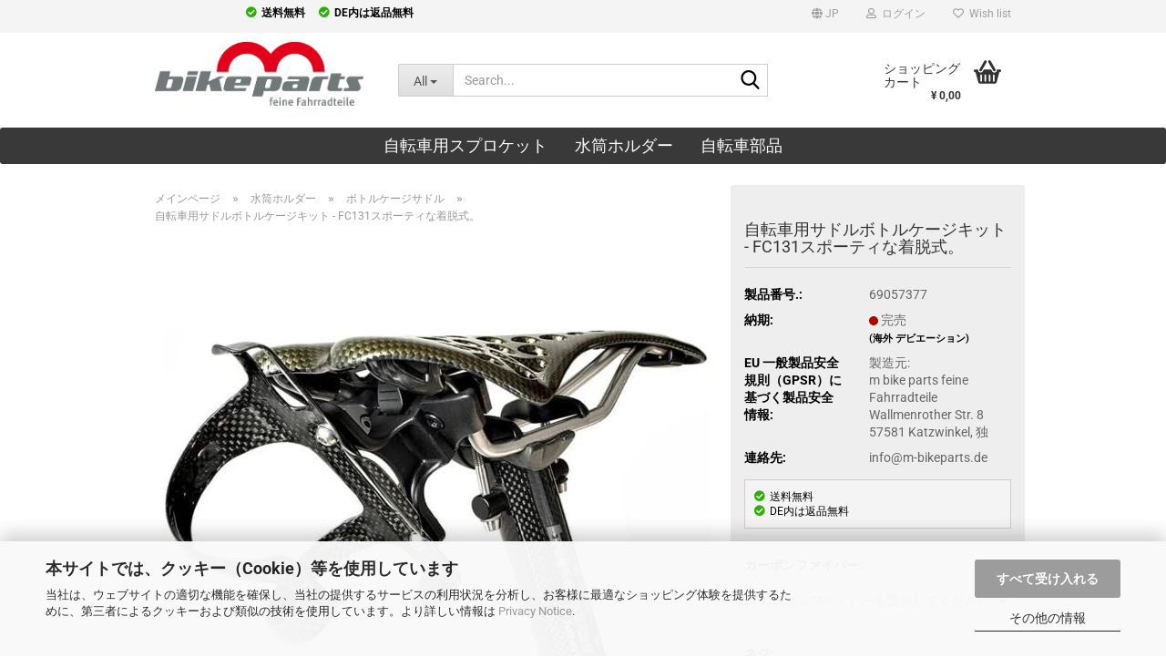

--- FILE ---
content_type: text/html; charset=utf-8
request_url: https://www.feine-fahrradteile.de/jp/fc131.html
body_size: 22050
content:
<!DOCTYPE html> <html xmlns="http://www.w3.org/1999/xhtml" dir="ltr" lang="en"> <head> <script async
                        data-type="text/javascript"
                        data-src="https://www.googletagmanager.com/gtag/js?id=G-DGZLW2FN0D"
                        type="as-oil"
                        data-purposes="4"
                        data-managed="as-oil"></script> <script async
                data-type="text/javascript"
                type="as-oil"
                data-purposes="4"
                data-managed="as-oil">
            window.dataLayer = window.dataLayer || [];

            
            function gtag() {
                dataLayer.push(arguments);
            }
            
            gtag('js', new Date());

                                    gtag('config', 'AW-997218948');
            
                                                
            gtag('config', 'G-DGZLW2FN0D');
                        
                                    var gaDisableGDGZLW2FN0D = 'ga-disable-G-DGZLW2FN0D';
            
            			if (document.cookie.indexOf(gaDisableGDGZLW2FN0D + '=true') > -1) {
				window[gaDisableGDGZLW2FN0D] = true;
			}
			
			function gaOptOut() {
			    				document.cookie = gaDisableGDGZLW2FN0D + '=true; expires=Thu, 31 Dec 2099 23:59:59 UTC; path=/';
				window[gaDisableGDGZLW2FN0D] = true;
								console.log('Disabled Google-Analytics Tracking');
			}

			function gaOptout() {
				gaOptOut();
			}

			function checkGaOptOutAnchor() {
				if (location.hash.substr(1) === 'gaOptOut') {
					gaOptOut();
				}
			}

			checkGaOptOutAnchor();
			window.addEventListener('hashchange', checkGaOptOutAnchor);
            
        </script> <meta name="viewport" content="width=device-width, initial-scale=1, minimum-scale=1.0" /> <meta http-equiv="Content-Type" content="text/html; charset=utf-8" /> <meta name="language" content="jp" /> <meta name='author' content='Matthias Müller' /> <meta name='date' content='01.09.2017' /> <meta name='page-type' content='Online Store' /> <meta name="keywords" content="自転車、水筒ケージサドル、取り外し可能" /> <meta name="description" content="FC131Sportly、カーボン製サドルドリンクボトルホルダー、ドリンクボトル1本用、取り外し可能。" /> <title>FC131スポーティ、サドル水筒ケージ、取り外し可能 | カセットアクセサリー</title> <meta property="og:title" content="自転車用サドルボトルケージキット - FC131スポーティな着脱式。" /> <meta property="og:site_name" content="m-bikeparts Kassetten Onlineshop" /> <meta property="og:locale" content="jp_JP" /> <meta property="og:type" content="product" /> <meta property="og:description" content="FC131Sportly、カーボン製サドルドリンクボトルホルダー、ドリンクボトル1本用、取り外し可能。" /> <meta property="og:image" content="https://www.feine-fahrradteile.de/images/product_images/info_images/flaschenhalter-sattel-carbonfiber-fc131sportly_01.jpg" /> <base href="https://www.feine-fahrradteile.de/" /> <link rel="shortcut icon" href="https://www.feine-fahrradteile.de/images/logos/favicon.ico" type="image/x-icon" /> <link id="main-css" type="text/css" rel="stylesheet" href="public/theme/styles/system/main.min.css?bust=1769788909" /> <meta name="robots" content="index,follow" /> <link rel="canonical" href="https://www.feine-fahrradteile.de/jp/fc131.html" /> <meta property="og:url" content="https://www.feine-fahrradteile.de/jp/fc131.html"> <link rel="alternate" hreflang="x-default" href="https://www.feine-fahrradteile.de/de/fahrradsattel-flaschenhalter-kit-fc131sportly-abnehmbar.html" /> <link rel="alternate" hreflang="en" href="https://www.feine-fahrradteile.de/en/seat-bottle-cage-holder-saddle-adaptor-fc131sportly.html" /> <link rel="alternate" hreflang="de" href="https://www.feine-fahrradteile.de/de/fahrradsattel-flaschenhalter-kit-fc131sportly-abnehmbar.html" /> <link rel="alternate" hreflang="es" href="https://www.feine-fahrradteile.de/es/kit-portabidon-para-sillin-de-bicicleta-fc131sportly-desmontable.html" /> <link rel="alternate" hreflang="it" href="https://www.feine-fahrradteile.de/it/kit-portaborraccia-da-sella-per-bicicletta-fc131sportly-staccabile.html" /> <link rel="alternate" hreflang="fr" href="https://www.feine-fahrradteile.de/fr/kit-porte-bidon-pour-selle-de-velo-fc131sportly-amovible.html" /> <link rel="alternate" hreflang="jp" href="https://www.feine-fahrradteile.de/jp/fc131.html" /> <script async
data-type="text/javascript"
type="as-oil"
data-purposes="4"
data-managed="as-oil">

function allConsentGranted() {
gtag('consent', 'update', {
'ad_user_data': 'granted',
'ad_personalization': 'granted',
'ad_storage': 'granted',
'analytics_storage': 'granted'
});
}

allConsentGranted();
</script> <script src="https://apis.google.com/js/platform.js?onload=renderBadge" async defer></script> <script>
		  window.renderBadge = function() {
		    var ratingBadgeContainer = document.createElement("div");
		    document.body.appendChild(ratingBadgeContainer);
		    window.gapi.load(\'ratingbadge\', function() {
		      window.gapi.ratingbadge.render(ratingBadgeContainer, {"merchant_id": 102398418});
		    });
		  }

		</script> <script src="https://widget.shopauskunft.de/assets/widget.js" type="text/javascript"></script><script src="https://cdn.gambiohub.com/sdk/1.2.0/dist/bundle.js"></script><script>var payPalText = {"ecsNote":"Bitte w\u00e4hlen Sie ihre gew\u00fcnschte PayPal-Zahlungsweise.","paypalUnavailable":"PayPal steht f\u00fcr diese Transaktion im Moment nicht zur Verf\u00fcgung.","errorContinue":"weiter","continueToPayPal":"Weiter mit","errorCheckData":"Es ist ein Fehler aufgetreten. Bitte \u00fcberpr\u00fcfen Sie Ihre Eingaben."};var payPalButtonSettings = {"env":"live","commit":false,"style":{"label":"checkout","shape":"rect","color":"silver","layout":"vertical","tagline":false},"locale":"","fundingCardAllowed":true,"fundingELVAllowed":true,"fundingCreditAllowed":false,"createPaymentUrl":"https:\/\/www.feine-fahrradteile.de\/shop.php?do=PayPalHub\/CreatePayment&initiator=ecs","authorizedPaymentUrl":"https:\/\/www.feine-fahrradteile.de\/shop.php?do=PayPalHub\/AuthorizedPayment&initiator=ecs","checkoutUrl":"https:\/\/www.feine-fahrradteile.de\/shop.php?do=PayPalHub\/RedirectGuest","useVault":false,"usePayNow":false,"jssrc":"https:\/\/www.paypal.com\/sdk\/js?client-id=AVEjCpwSc-e9jOY8dHKoTUckaKtPo0shiwe_T2rKtxp30K4TYGRopYjsUS6Qmkj6bILd7Nt72pbMWCXe&commit=false&intent=capture&components=buttons%2Cmarks%2Cmessages%2Cfunding-eligibility%2Cgooglepay%2Capplepay%2Ccard-fields&integration-date=2021-11-25&enable-funding=paylater&merchant-id=K2S4YWQULRMYS&currency=JPY","partnerAttributionId":"GambioGmbH_Cart_Hub_PPXO","createOrderUrl":"https:\/\/www.feine-fahrradteile.de\/shop.php?do=PayPalHub\/CreateOrder&initiator=ecs","getOrderUrl":"https:\/\/www.feine-fahrradteile.de\/shop.php?do=PayPalHub\/GetOrder","approvedOrderUrl":"https:\/\/www.feine-fahrradteile.de\/shop.php?do=PayPalHub\/ApprovedOrder&initiator=ecs","paymentApproved":false,"developmentMode":false,"cartAmount":0};var jsShoppingCart = {"languageCode":"jp","verifySca":"https:\/\/www.feine-fahrradteile.de\/shop.php?do=PayPalHub\/VerifySca","totalAmount":"0.00","currency":"EUR","env":"live","commit":false,"style":{"label":"checkout","shape":"rect","color":"silver","layout":"vertical","tagline":false},"locale":"","fundingCardAllowed":true,"fundingELVAllowed":true,"fundingCreditAllowed":false,"createPaymentUrl":"https:\/\/www.feine-fahrradteile.de\/shop.php?do=PayPalHub\/CreatePayment&initiator=ecs","authorizedPaymentUrl":"https:\/\/www.feine-fahrradteile.de\/shop.php?do=PayPalHub\/AuthorizedPayment&initiator=ecs","checkoutUrl":"https:\/\/www.feine-fahrradteile.de\/shop.php?do=PayPalHub\/RedirectGuest","useVault":false,"usePayNow":false,"jssrc":"https:\/\/www.paypal.com\/sdk\/js?client-id=AVEjCpwSc-e9jOY8dHKoTUckaKtPo0shiwe_T2rKtxp30K4TYGRopYjsUS6Qmkj6bILd7Nt72pbMWCXe&commit=false&intent=capture&components=buttons%2Cmarks%2Cmessages%2Cfunding-eligibility%2Cgooglepay%2Capplepay%2Ccard-fields&integration-date=2021-11-25&enable-funding=paylater&merchant-id=K2S4YWQULRMYS&currency=JPY","partnerAttributionId":"GambioGmbH_Cart_Hub_PPXO","createOrderUrl":"https:\/\/www.feine-fahrradteile.de\/shop.php?do=PayPalHub\/CreateOrder&initiator=ecs","getOrderUrl":"https:\/\/www.feine-fahrradteile.de\/shop.php?do=PayPalHub\/GetOrder","approvedOrderUrl":"https:\/\/www.feine-fahrradteile.de\/shop.php?do=PayPalHub\/ApprovedOrder&initiator=ecs","paymentApproved":false,"developmentMode":false,"cartAmount":0};var payPalBannerSettings = {"useVault":false,"usePayNow":false,"jssrc":"https:\/\/www.paypal.com\/sdk\/js?client-id=AVEjCpwSc-e9jOY8dHKoTUckaKtPo0shiwe_T2rKtxp30K4TYGRopYjsUS6Qmkj6bILd7Nt72pbMWCXe&commit=false&intent=capture&components=buttons%2Cmarks%2Cmessages%2Cfunding-eligibility%2Cgooglepay%2Capplepay%2Ccard-fields&integration-date=2021-11-25&enable-funding=paylater&merchant-id=K2S4YWQULRMYS&currency=JPY","partnerAttributionId":"GambioGmbH_Cart_Hub_PPXO","positions":{"cartBottom":{"placement":"cart","style":{"layout":"flex","logo":{"type":"primary"},"text":{"color":"black"},"color":"blue","ratio":"1x1"}},"product":{"placement":"product","style":{"layout":"flex","logo":{"type":"primary"},"text":{"color":"black"},"color":"blue","ratio":"1x1"}}},"currency":"JPY","cartAmount":0,"productsPrice":16547.85};</script><script id="paypalconsent" type="application/json">{"purpose_id":null}</script><script src="GXModules/Gambio/Hub/Shop/Javascript/PayPalLoader-bust_1769104190.js" async></script><link rel="stylesheet" href="https://cdn.gambiohub.com/sdk/1.2.0/dist/css/gambio_hub.css"> </head> <body class="page-product-info" data-gambio-namespace="https://www.feine-fahrradteile.de/public/theme/javascripts/system" data-jse-namespace="https://www.feine-fahrradteile.de/JSEngine/build" data-gambio-controller="initialize" data-gambio-widget="input_number responsive_image_loader transitions header image_maps modal history dropdown core_workarounds anchor" data-input_number-separator="," > <div id="outer-wrapper" > <header id="header" class="navbar"> <div id="topbar-container"> <div class="navbar-topbar"> <ul class="nav navbar-nav navbar-left db-usp"> <li>送料無料</li> <li><span>DE内は返品無料</span></li> </ul> <nav data-gambio-widget="menu link_crypter" data-menu-switch-element-position="false" data-menu-events='{"desktop": ["click"], "mobile": ["click"]}' data-menu-ignore-class="dropdown-menu"> <ul class="nav navbar-nav navbar-right" data-menu-replace="partial"> <li class="navbar-topbar-item"> <ul id="secondaryNavigation" class="nav navbar-nav ignore-menu"> </ul> <script id="secondaryNavigation-menu-template" type="text/mustache">
                                    
                                        <ul id="secondaryNavigation" class="nav navbar-nav">
                                            <li v-for="(item, index) in items" class="navbar-topbar-item hidden-xs content-manager-item">
                                                <a href="javascript:;" :title="item.title" @click="goTo(item.content)">
                                                    <span class="fa fa-arrow-circle-right visble-xs-block"></span>
                                                    {{item.title}}
                                                </a>
                                            </li>
                                        </ul>
                                    
                                </script> </li> <li class="dropdown navbar-topbar-item first"> <a href="#" aria-label="Change language" title="Change language" class="dropdown-toggle" data-toggle-hover="dropdown" role="button"> <span class="language-code hidden-xs"> <span class="fa fa-globe"></span>
																
																														jp
														</span> <span class="visible-xs-block"> <span class="fa fa-globe"></span>
																
																														&nbsp;Language
														</span> </a> <ul class="level_2 dropdown-menu ignore-menu arrow-top"> <li class="arrow"></li> <li> <form action="/jp/fc131.html" method="POST" class="form-horizontal"> <div class="form-group"> <label style="display: inline">Change language
																	    <select name="language" class="form-control"> <option value="de">Deutsch</option> <option value="en">English</option> <option value="fr">France</option> <option value="es">Spanish</option> <option value="it">Italy</option> <option value="jp" selected="selected">Japan</option> </select> </label> </div> <div class="form-group"> <label style="display: inline">Change currency
																	    <select name="currency" class="form-control"> <option value="EUR">EUR</option> <option value="USD">USD</option> <option value="GBP">GBP</option> <option value="CHF">CHF</option> <option value="JPY" selected="selected">JPY</option> </select> </label> </div> <div class="dropdown-footer row"> <input type="submit" class="btn btn-primary btn-block" value="Save" title="Save" /> </div> </form> </li> </ul> </li> <li class="dropdown navbar-topbar-item"> <a title="ログイン" href="/jp/fc131.html#" class="dropdown-toggle" data-toggle-hover="dropdown" role="button" aria-label="ログイン"> <span class="fa fa-user-o"></span>
														
																									

												&nbsp;ログイン
											</a> <ul class="dropdown-menu dropdown-menu-login arrow-top"> <li class="arrow"></li> <li class="dropdown-header hidden-xs">ログイン</li> <li> <form action="https://www.feine-fahrradteile.de/jp/login.php?action=process" method="post" class="form-horizontal"> <input type="hidden" name="return_url" value="https://www.feine-fahrradteile.de/jp/fc131.html"> <input type="hidden" name="return_url_hash" value="8757b4b93786e2ee31dee54d672cd860b07faba95229b713957303255d3528dd"> <div class="form-group"> <label for="box-login-dropdown-login-username" class="form-control sr-only">電子メール</label> <input autocomplete="username" type="email" id="box-login-dropdown-login-username" class="form-control" placeholder="電子メール" name="email_address" oninput="this.setCustomValidity('')" oninvalid="this.setCustomValidity('Bitte geben Sie eine korrekte Emailadresse ein')" /> </div> <div class="form-group password-form-field" data-gambio-widget="show_password"> <label for="box-login-dropdown-login-password" class="form-control sr-only">Password</label> <input autocomplete="current-password" type="password" id="box-login-dropdown-login-password" class="form-control" placeholder="Password" name="password" /> <button class="btn show-password hidden" type="button"> <i class="fa fa-eye" aria-hidden="true"></i> <span class="sr-only">Toggle Password View</span> </button> </div> <div class="dropdown-footer row"> <input type="submit" class="btn btn-primary btn-block" value="ログイン" /> <ul> <li> <a title="Create a new account" href="https://www.feine-fahrradteile.de/jp/shop.php?do=CreateRegistree">
												Create a new account
											</a> </li> <li> <a title="Forgot password?" href="https://www.feine-fahrradteile.de/jp/password_double_opt.php">
												Forgot password?
											</a> </li> </ul> </div> </form> </li> </ul> </li> <li class="navbar-topbar-item"> <a href="https://www.feine-fahrradteile.de/jp/wish_list.php" title="Show wish list" aria-label="Wish list"> <span class="fa fa-heart-o"></span>
														
																									

												&nbsp;Wish list
											</a> </li> </ul> </nav> </div> </div> <div class="inside"> <div class="row"> <div class="navbar-header" data-gambio-widget="mobile_menu"> <div id="navbar-brand" class="navbar-brand"> <a href="https://www.feine-fahrradteile.de/jp/" title="m-bikeparts Kassetten Onlineshop"> <img id="main-header-logo" class="img-responsive" src="https://www.feine-fahrradteile.de/images/logos/m-bikeparts-Logo_feineFahrradteile_RGB.png" alt="m-bikeparts Kassetten Onlineshop-Logo"> </a> </div> <button type="button" class="navbar-toggle" aria-label="navigationbar toggle button" data-mobile_menu-target="#categories .navbar-collapse" data-mobile_menu-body-class="categories-open" data-mobile_menu-toggle-content-visibility> <img src="public/theme/images/svgs/bars.svg" class="gx-menu svg--inject" alt="menu bars icon"> </button> <button type="button" class="navbar-toggle cart-icon" data-mobile_menu-location="shopping_cart.php"> <img src="public/theme/images/svgs/basket.svg" class="gx-cart-basket svg--inject" alt="shopping cart icon"> <span class="cart-products-count hidden">
				0
			</span> </button> <button type="button" class="navbar-toggle" aria-label="searchbar toggle button" data-mobile_menu-target=".navbar-search" data-mobile_menu-body-class="search-open" data-mobile_menu-toggle-content-visibility> <img src="public/theme/images/svgs/search.svg" class="gx-search svg--inject" alt="search icon"> </button> </div> <div class="navbar-search collapse"> <p class="navbar-search-header dropdown-header">Search</p> <form role="search" action="jp/advanced_search_result.php" method="get" data-gambio-widget="live_search"> <div class="navbar-search-input-group input-group"> <div class="navbar-search-input-group-btn input-group-btn custom-dropdown" data-dropdown-trigger-change="false" data-dropdown-trigger-no-change="false"> <button aria-label="Search..." type="button" class="btn btn-default dropdown-toggle" data-toggle="dropdown" aria-haspopup="true" aria-expanded="false"> <span class="dropdown-name">All</span> <span class="caret"></span> </button> <ul class="dropdown-menu"> <li><a href="#" data-rel="0">All</a></li> <li><a href="#" data-rel="6">自転車用スプロケット</a></li> <li><a href="#" data-rel="4">水筒ホルダー</a></li> <li><a href="#" data-rel="23">自転車部品</a></li> </ul> <label for="top-search-button-categories-id" class="sr-only">All</label> <select id="top-search-button-categories-id" name="categories_id"> <option value="0">All</option> <option value="6">自転車用スプロケット</option> <option value="4">水筒ホルダー</option> <option value="23">自転車部品</option> </select> </div> <input type="text" id="search-field-input" name="keywords" placeholder="Search..." class="form-control search-input" autocomplete="off" /> <button aria-label="Search..." type="submit" class="form-control-feedback"> <img src="public/theme/images/svgs/search.svg" class="gx-search-input svg--inject" alt="search icon"> </button> <label for="search-field-input" class="control-label sr-only">Search...</label> </div> <input type="hidden" value="1" name="inc_subcat" /> <div class="navbar-search-footer visible-xs-block"> <button class="btn btn-primary btn-block" type="submit">
								Search...
							</button> <a href="advanced_search.php" class="btn btn-default btn-block" title="Advanced Search">
								Advanced Search
							</a> </div> <div class="search-result-container"></div> </form> </div> <nav id="cart-container" class="navbar-cart" data-gambio-widget="menu cart_dropdown" data-menu-switch-element-position="false"> <ul class="cart-container-inner"> <li> <a href="https://www.feine-fahrradteile.de/jp/shopping_cart.php" class="dropdown-toggle"> <img src="public/theme/images/svgs/basket.svg" alt="shopping cart icon" class="gx-cart-basket svg--inject"> <span class="cart">
									ショッピングカート<br /> <span class="products">
										¥ 0,00
									</span> </span> <span class="cart-products-count hidden"> </span> </a> <ul class="dropdown-menu arrow-top cart-dropdown cart-empty"> <li class="arrow"></li> <input type="hidden" id="ga4-view-cart-json" value=""/> <script async
                data-type="text/javascript"
                type="as-oil"
                data-purposes="4"
                data-managed="as-oil">
            function ga4ViewCart() {
                const data = document.getElementById('ga4-view-cart-json');

                if (data && data.value.length) {
                    gtag('event', 'view_cart', JSON.parse(data.value));
                }
            }
        </script> <li class="cart-dropdown-inside"> <div class="cart-empty">
							You do not have any products in your shopping cart yet.
						</div> </li> </ul> </li> </ul> </nav> </div> </div> <noscript> <div class="alert alert-danger noscript-notice" role="alert">
			JavaScript is not activated in your browser. Please activate JavaScript to have access to all shop functions and all shop content.
		</div> </noscript> <div id="categories"> <div class="navbar-collapse collapse"> <nav class="navbar-default navbar-categories" data-gambio-widget="menu"> <ul class="level-1 nav navbar-nav"> <li class="dropdown level-1-child" data-id="6"> <a class="dropdown-toggle" href="https://www.feine-fahrradteile.de/jp/bicycle-cassettes/" title="自転車用スプロケット">
												
													自転車用スプロケット
												
																							</a> <ul data-level="2" class="level-2 dropdown-menu dropdown-menu-child"> <li class="enter-category hidden-sm hidden-md hidden-lg show-more"> <a class="dropdown-toggle" href="https://www.feine-fahrradteile.de/jp/bicycle-cassettes/" title="自転車用スプロケット">
																		
																			show 自転車用スプロケット
																		
																	</a> </li> <li class="dropdown level-2-child"> <a href="https://www.feine-fahrradteile.de/jp/bicycle-cassettes/road-cassettes/" title="ロードバイクスプロケット">
																			ロードバイクスプロケット
																		</a> <ul data-level="3" class="level-3 dropdown-menu dropdown-menu-child"> <li class="enter-category"> <a href="https://www.feine-fahrradteile.de/jp/bicycle-cassettes/road-cassettes/" title="ロードバイクスプロケット" class="dropdown-toggle">
																						show ロードバイクスプロケット
																					</a> </li> <li class="level-3-child"> <a href="https://www.feine-fahrradteile.de/jp/bicycle-cassettes/road-cassettes/9-speed/" title="9S">
																								9S
																							</a> </li> <li class="level-3-child"> <a href="https://www.feine-fahrradteile.de/jp/bicycle-cassettes/road-cassettes/10-speed/" title="10S">
																								10S
																							</a> </li> <li class="level-3-child"> <a href="https://www.feine-fahrradteile.de/jp/bicycle-cassettes/road-cassettes/11-speed/" title="11S">
																								11S
																							</a> </li> <li class="level-3-child"> <a href="https://www.feine-fahrradteile.de/jp/bicycle-cassettes/road-cassettes/12-speed/" title="12S">
																								12S
																							</a> </li> </ul> </li> <li class="dropdown level-2-child"> <a href="https://www.feine-fahrradteile.de/jp/bicycle-cassettes/gravel-cassettes/" title="グラベル・カセット・スプロケット">
																			グラベル・カセット・スプロケット
																		</a> <ul data-level="3" class="level-3 dropdown-menu dropdown-menu-child"> <li class="enter-category"> <a href="https://www.feine-fahrradteile.de/jp/bicycle-cassettes/gravel-cassettes/" title="グラベル・カセット・スプロケット" class="dropdown-toggle">
																						show グラベル・カセット・スプロケット
																					</a> </li> <li class="level-3-child"> <a href="https://www.feine-fahrradteile.de/jp/bicycle-cassettes/gravel-cassettes/10s-55/" title="10S">
																								10S
																							</a> </li> <li class="level-3-child"> <a href="https://www.feine-fahrradteile.de/jp/bicycle-cassettes/gravel-cassettes/11s-56/" title="11S">
																								11S
																							</a> </li> <li class="level-3-child"> <a href="https://www.feine-fahrradteile.de/jp/bicycle-cassettes/gravel-cassettes/12s-57/" title="12S">
																								12S
																							</a> </li> </ul> </li> <li class="dropdown level-2-child"> <a href="https://www.feine-fahrradteile.de/jp/bicycle-cassettes/cassette-lock-rings-spacer/" title="ピニオンアクセサリー">
																			ピニオンアクセサリー
																		</a> <ul data-level="3" class="level-3 dropdown-menu dropdown-menu-child"> <li class="enter-category"> <a href="https://www.feine-fahrradteile.de/jp/bicycle-cassettes/cassette-lock-rings-spacer/" title="ピニオンアクセサリー" class="dropdown-toggle">
																						show ピニオンアクセサリー
																					</a> </li> <li class="level-3-child"> <a href="https://www.feine-fahrradteile.de/jp/-/" title="スペアピニオン部品">
																								スペアピニオン部品
																							</a> </li> <li class="level-3-child"> <a href="https://www.feine-fahrradteile.de/jp/bicycle-cassettes/cassette-lock-rings-spacer/------------------------------------------------------------------------/" title="ロックリング">
																								ロックリング
																							</a> </li> <li class="level-3-child"> <a href="https://www.feine-fahrradteile.de/jp/bicycle-cassettes/cassette-lock-rings-spacer/----------------------------------------------------47/" title="カセットスペーサー">
																								カセットスペーサー
																							</a> </li> <li class="level-3-child"> <a href="https://www.feine-fahrradteile.de/jp/bicycle-cassettes/cassette-lock-rings-spacer/category-48/" title="コンバージョンキット">
																								コンバージョンキット
																							</a> </li> </ul> </li> <li class="dropdown level-2-child"> <a href="https://www.feine-fahrradteile.de/jp/bicycle-cassettes/mtb-cassettes/" title="マウンテンバイク リッツェル">
																			マウンテンバイク リッツェル
																		</a> <ul data-level="3" class="level-3 dropdown-menu dropdown-menu-child"> <li class="enter-category"> <a href="https://www.feine-fahrradteile.de/jp/bicycle-cassettes/mtb-cassettes/" title="マウンテンバイク リッツェル" class="dropdown-toggle">
																						show マウンテンバイク リッツェル
																					</a> </li> <li class="level-3-child"> <a href="https://www.feine-fahrradteile.de/jp/bicycle-cassettes/mtb-cassettes/9-speed-jp/" title="9スピー">
																								9スピー
																							</a> </li> <li class="level-3-child"> <a href="https://www.feine-fahrradteile.de/jp/bicycle-cassettes/mtb-cassettes/10-speed-jp/" title="10スピー">
																								10スピー
																							</a> </li> <li class="level-3-child"> <a href="https://www.feine-fahrradteile.de/jp/bicycle-cassettes/mtb-cassettes/11-speed-jp/" title="11スピー">
																								11スピー
																							</a> </li> <li class="level-3-child"> <a href="https://www.feine-fahrradteile.de/jp/bicycle-cassettes/mtb-cassettes/12-speed-36/" title="12スピー">
																								12スピー
																							</a> </li> </ul> </li> <li class="level-2-child"> <a href="https://www.feine-fahrradteile.de/jp/bicycle-cassettes/bicycle-chains/" title="自転車用チェーン">
																			自転車用チェーン
																		</a> </li> <li class="enter-category hidden-more hidden-xs"> <a class="dropdown-toggle col-xs-6" href="https://www.feine-fahrradteile.de/jp/bicycle-cassettes/" title="自転車用スプロケット">show 自転車用スプロケット</a> <span class="close-menu-container col-xs-6"> <span class="close-flyout"> <i class="fa fa-close"></i> </span> </span> </li> </ul> </li> <li class="dropdown level-1-child" data-id="4"> <a class="dropdown-toggle" href="https://www.feine-fahrradteile.de/jp/bicycle-drinking-bottle-cages/" title="水筒ホルダー">
												
													水筒ホルダー
												
																							</a> <ul data-level="2" class="level-2 dropdown-menu dropdown-menu-child"> <li class="enter-category hidden-sm hidden-md hidden-lg show-more"> <a class="dropdown-toggle" href="https://www.feine-fahrradteile.de/jp/bicycle-drinking-bottle-cages/" title="水筒ホルダー">
																		
																			show 水筒ホルダー
																		
																	</a> </li> <li class="level-2-child active"> <a href="https://www.feine-fahrradteile.de/jp/bicycle-drinking-bottle-cages/holder-for-a-saddle-seatpost/" title="ボトルケージサドル">
																			ボトルケージサドル
																		</a> </li> <li class="level-2-child"> <a href="https://www.feine-fahrradteile.de/jp/bicycle-drinking-bottle-cages/frame-bottle-cage/" title="フレームボトルケージ">
																			フレームボトルケージ
																		</a> </li> <li class="level-2-child"> <a href="https://www.feine-fahrradteile.de/jp/bicycle-drinking-bottle-cages/accessories-cup-holder/" title="ボトルケージ用アクセサリー">
																			ボトルケージ用アクセサリー
																		</a> </li> <li class="level-2-child"> <a href="https://www.feine-fahrradteile.de/jp/bicycle-drinking-bottle-cages/water-bottles/" title="飲料用ボトル">
																			飲料用ボトル
																		</a> </li> <li class="enter-category hidden-more hidden-xs"> <a class="dropdown-toggle col-xs-6" href="https://www.feine-fahrradteile.de/jp/bicycle-drinking-bottle-cages/" title="水筒ホルダー">show 水筒ホルダー</a> <span class="close-menu-container col-xs-6"> <span class="close-flyout"> <i class="fa fa-close"></i> </span> </span> </li> </ul> </li> <li class="dropdown level-1-child" data-id="23"> <a class="dropdown-toggle" href="https://www.feine-fahrradteile.de/jp/bicycle-parts/" title="自転車部品">
												
													自転車部品
												
																							</a> <ul data-level="2" class="level-2 dropdown-menu dropdown-menu-child"> <li class="enter-category hidden-sm hidden-md hidden-lg show-more"> <a class="dropdown-toggle" href="https://www.feine-fahrradteile.de/jp/bicycle-parts/" title="自転車部品">
																		
																			show 自転車部品
																		
																	</a> </li> <li class="level-2-child"> <a href="https://www.feine-fahrradteile.de/jp/bicycle-parts/bicycle-saddle-seatpost/" title="サドル/シートポスト">
																			サドル/シートポスト
																		</a> </li> <li class="level-2-child"> <a href="https://www.feine-fahrradteile.de/jp/bicycle-parts/bicycle-handlebar-stem/" title="ハンドルバー/ステム">
																			ハンドルバー/ステム
																		</a> </li> <li class="level-2-child"> <a href="https://www.feine-fahrradteile.de/jp/bicycle-parts/bicycle-pedals/" title="自転車用ペダル">
																			自転車用ペダル
																		</a> </li> <li class="level-2-child"> <a href="https://www.feine-fahrradteile.de/jp/bicycle-parts/other-bike-parts/" title="その他の自転車部品">
																			その他の自転車部品
																		</a> </li> <li class="enter-category hidden-more hidden-xs"> <a class="dropdown-toggle col-xs-6" href="https://www.feine-fahrradteile.de/jp/bicycle-parts/" title="自転車部品">show 自転車部品</a> <span class="close-menu-container col-xs-6"> <span class="close-flyout"> <i class="fa fa-close"></i> </span> </span> </li> </ul> </li> <li id="mainNavigation" class="custom custom-entries hidden-xs"> </li> <script id="mainNavigation-menu-template" type="text/mustache">
                
				    <li id="mainNavigation" class="custom custom-entries hidden-xs">
                        <a v-for="(item, index) in items" href="javascript:;" @click="goTo(item.content)">
                            {{item.title}}
                        </a>
                    </li>
                
            </script> <li class="dropdown dropdown-more" style="display: none"> <a class="dropdown-toggle" href="#" title="">
										More
									</a> <ul class="level-2 dropdown-menu ignore-menu"></ul> </li> </ul> </nav> </div> </div> </header> <div id="wrapper"> <div class="row"> <div id="main"> <div class="main-inside"> <script type="application/ld+json">{"@context":"https:\/\/schema.org","@type":"BreadcrumbList","itemListElement":[{"@type":"ListItem","position":1,"name":"\u30e1\u30a4\u30f3\u30da\u30fc\u30b8","item":"https:\/\/www.feine-fahrradteile.de\/"},{"@type":"ListItem","position":2,"name":"\u6c34\u7b52\u30db\u30eb\u30c0\u30fc","item":"https:\/\/www.feine-fahrradteile.de\/jp\/bicycle-drinking-bottle-cages\/"},{"@type":"ListItem","position":3,"name":"\u30dc\u30c8\u30eb\u30b1\u30fc\u30b8\u30b5\u30c9\u30eb","item":"https:\/\/www.feine-fahrradteile.de\/jp\/bicycle-drinking-bottle-cages\/holder-for-a-saddle-seatpost\/"},{"@type":"ListItem","position":4,"name":"\u81ea\u8ee2\u8eca\u7528\u30b5\u30c9\u30eb\u30dc\u30c8\u30eb\u30b1\u30fc\u30b8\u30ad\u30c3\u30c8 - FC131\u30b9\u30dd\u30fc\u30c6\u30a3\u306a\u7740\u8131\u5f0f\u3002","item":"https:\/\/www.feine-fahrradteile.de\/jp\/fc131.html"}]}</script> <div id="breadcrumb_navi"> <span class="breadcrumbEntry"> <a href="https://www.feine-fahrradteile.de/" class="headerNavigation" > <span aria-label="メインページ">メインページ</span> </a> </span> <span class="breadcrumbSeparator"> &raquo; </span> <span class="breadcrumbEntry"> <a href="https://www.feine-fahrradteile.de/jp/bicycle-drinking-bottle-cages/" class="headerNavigation" > <span aria-label="水筒ホルダー">水筒ホルダー</span> </a> </span> <span class="breadcrumbSeparator"> &raquo; </span> <span class="breadcrumbEntry"> <a href="https://www.feine-fahrradteile.de/jp/bicycle-drinking-bottle-cages/holder-for-a-saddle-seatpost/" class="headerNavigation" > <span aria-label="ボトルケージサドル">ボトルケージサドル</span> </a> </span> <span class="breadcrumbSeparator"> &raquo; </span> <span class="breadcrumbEntry"> <span aria-label="自転車用サドルボトルケージキット - FC131スポーティな着脱式。">自転車用サドルボトルケージキット - FC131スポーティな着脱式。</span> </span> </div> <div id="shop-top-banner"> </div> <script type="application/ld+json">
			{"@context":"http:\/\/schema.org","@type":"Product","name":"\u81ea\u8ee2\u8eca\u7528\u30b5\u30c9\u30eb\u30dc\u30c8\u30eb\u30b1\u30fc\u30b8\u30ad\u30c3\u30c8 - FC131\u30b9\u30dd\u30fc\u30c6\u30a3\u306a\u7740\u8131\u5f0f\u3002","description":"\u5546\u54c1\u8aac\u660e  \u30d5\u30a7\u30b6\u30ea\u30fc\u30fb\u30ab\u30fc\u30dc\u30f3\u30fb\u30b5\u30c9\u30eb\u30fb\u30dc\u30c8\u30eb\u30b1\u30fc\u30b8 FC-131\u30ab\u30fc\u30dc\u30f3\u30d5\u30a1\u30a4\u30d0\u30fc\u3067\u30cf\u30f3\u30c9\u30e1\u30a4\u30c9\u3055\u308c\u305f\u30a6\u30a9\u30fc\u30bf\u30fc\u30dc\u30c8\u30eb\u30b1\u30fc\u30b8\u3002  \u3053\u306e\u30b5\u30c9\u30eb\u30fb\u30dc\u30c8\u30eb\u30fb\u30b1\u30fc\u30b8\u304c\u3042\u308c\u3070\u3001\u77f3\u7573\u306e\u4e0a\u3067\u3082\u6c34\u7b52\u3092\u3088\u308a\u78ba\u5b9f\u306b\u56f2\u3044\u3001\u4fdd\u6301\u3059\u308b\u3053\u3068\u304c\u3067\u304d\u308b\uff01  \u53d6\u308a\u5916\u3057\u53ef\u80fd\u306a\u30dc\u30c8\u30eb\u30b1\u30fc\u30b8\u30a2\u30c0\u30d7\u30bf\u30fc\u306f\u3001\u30b5\u30c9\u30eb\u306e\u30e9\u30a4\u30c0\u30fc\u5f8c\u65b9\u306b\u7c21\u5358\u306b\u53d6\u308a\u4ed8\u3051\u308b\u3053\u3068\u304c\u3067\u304d\u308b\u3002    \u4ed8\u5c5e\u54c1  \u53d6\u308a\u5916\u3057\u53ef\u80fd\u306a\u6c34\u7b52\u30b7\u30b9\u30c6\u30e01\u500b\u3001\u30e1\u30f3\u30c6\u30ca\u30f3\u30b9\u30d5\u30ea\u30fc  FC131\u30ab\u30fc\u30dc\u30f3\u30dc\u30c8\u30eb\u30b1\u30fc\u30b81\u500b  \u30dc\u30c8\u30eb\u30b1\u30fc\u30b8\u7528\u30cd\u30b82\u500b\uff08\u30b9\u30c6\u30f3\u30ec\u30b9\u88fd  \u516d\u89d2\u30ec\u30f3\u30c11\u672c    \u91cd\u8981\u306a\u6ce8\u610f\u4e8b\u9805 \u30b7\u30fc\u30c8\u30dd\u30b9\u30c8\u3001\u30b5\u30c9\u30eb\u306f\u4ed8\u5c5e\u3057\u307e\u305b\u3093\uff01  \u30d5\u30ea\u30fc\u30c9\u30ea\u30f3\u30af\u30dc\u30c8\u30eb\u3001\u30c4\u30fc\u30eb\u30dc\u30c3\u30af\u30b9\u3001\u30df\u30cb\u30dd\u30f3\u30d7\u3001\u30b5\u30c9\u30eb\u30d0\u30c3\u30b0\u3001\u30dc\u30c8\u30eb\u30b1\u30fc\u30b8\uff083K\u30ab\u30fc\u30dc\u30f3\u30d5\u30a1\u30a4\u30d0\u30fc\u88fd\u307e\u305f\u306f\u30d6\u30e9\u30c3\u30af\u30de\u30c3\u30c8\u30e9\u30c3\u30ab\u30fc\u88fd\uff09\u306e\u6709\u7121\u3092\u53f3\u4e0a\u3067\u304a\u9078\u3073\u304f\u3060\u3055\u3044\u3002  \u6ce8\u610f\uff1a\u30b5\u30c9\u30eb\u30fb\u30dc\u30c8\u30eb\u30b1\u30fc\u30b8\u306f\u3001\u30ec\u30fc\u30eb\u306e\u5e45\u304c7.5mm\u4ee5\u4e0a\u306e\u30ab\u30fc\u30dc\u30f3\u30fb\u30b5\u30c9\u30eb\u306a\u3069\u306b\u306f\u9069\u3057\u307e\u305b\u3093\u3002\u30ec\u30fc\u30eb\u306e\u5e45\u306f\u3001\u30b5\u30c9\u30eb\u8868\u9762\u306e\u65b9\u5411\u306b\u7d046.0\uff5e6.5cm\u306e\u9593\u9694\u304c\u3042\u308a\u3001\u30c7\u30d0\u30a4\u30b9\u3092\u53d6\u308a\u4ed8\u3051\u308b\u3053\u3068\u304c\u3067\u304d\u307e\u3059\uff08\u3054\u8cfc\u5165\u524d\u306b\u30b5\u30c9\u30eb\u30ec\u30fc\u30eb\u306e\u76f4\u5f84\u3068\u9593\u9694\u3092\u6e2c\u5b9a\u3057\u3066\u304f\u3060\u3055\u3044\uff09\u3002","image":["https:\/\/www.feine-fahrradteile.de\/images\/product_images\/info_images\/flaschenhalter-sattel-carbonfiber-fc131sportly_01.jpg"],"url":"https:\/\/www.feine-fahrradteile.de\/jp\/fc131.html","itemCondition":"NewCondition","offers":{"@type":"AggregateOffer","lowPrice":16547.85,"highPrice":22595.22,"priceCurrency":"JPY","offerCount":1008},"model":"69057377","sku":"69057377","gtin13":"4872373107121","manufacturer":{"@type":"Organization","name":"m bike parts Feathery Carbon"},"brand":{"@type":"Brand","name":"m-bikeparts Feathery Carbon"},"mpn":"m-bp-fs_fc131sportly"}
		</script> <div class="product-info product-info-default row"> <div id="product_image_layer"> <div class="product-info-layer-image"> <div class="product-info-image-inside"> <script>
            
            window.addEventListener('DOMContentLoaded', function(){
				$.extend(true, $.magnificPopup.defaults, { 
					tClose: 'Close (Esc)', // Alt text on close button
					tLoading: 'Loading...', // Text that is displayed during loading. Can contain %curr% and %total% keys
					
					gallery: { 
						tPrev: 'Previous (Left arrow key)', // Alt text on left arrow
						tNext: 'Next (Right arrow key)', // Alt text on right arrow
						tCounter: '%curr% of %total%' // Markup for "1 of 7" counter
						
					}
				});
			});
            
		</script> <div> <div id="product-info-layer-image" class="swiper-container" data-gambio-_widget="swiper" data-swiper-target="" data-swiper-controls="#product-info-layer-thumbnails" data-swiper-slider-options='{"breakpoints": [], "initialSlide": 0, "pagination": ".js-product-info-layer-image-pagination", "nextButton": ".js-product-info-layer-image-button-next", "prevButton": ".js-product-info-layer-image-button-prev", "effect": "fade", "autoplay": null, "initialSlide": ""}' > <div class="swiper-wrapper" > <div class="swiper-slide" > <div class="swiper-slide-inside "> <img class="img-responsive" loading="lazy" src="images/product_images/popup_images/flaschenhalter-sattel-carbonfiber-fc131sportly_01.jpg" alt="自転車用サドルボトルケージキット - FC131スポーティな着脱式。" title="自転車用サドルボトルケージキット - FC131スポーティな着脱式。" data-magnifier-src="images/product_images/original_images/flaschenhalter-sattel-carbonfiber-fc131sportly_01.jpg" /> </div> </div> </div> <script type="text/mustache">
					<template>
						
							{{#.}}
								<div class="swiper-slide {{className}}">
									<div class="swiper-slide-inside">
										<img loading="lazy" {{{srcattr}}} alt="{{title}}" title="{{title}}" />
									</div>
								</div>
							{{/.}}
						
					</template>
				</script> </div> </div> </div> </div> </div> <div class="product-info-content col-xs-12" data-gambio-widget="cart_handler" data-cart_handler-page="product-info"> <div class="row"> <div class="product-info-title-mobile  col-xs-12 visible-xs-block visible-sm-block"> <span>自転車用サドルボトルケージキット - FC131スポーティな着脱式。</span> <div> </div> </div> <div class="product-info-stage col-xs-12 col-md-8 centered"> <div id="image-collection-container"> <div class="product-info-image has-zoom" data-gambio-widget="image_gallery magnifier" data-magnifier-target=".magnifier-target"> <div class="product-info-image-inside"> <script>
            
            window.addEventListener('DOMContentLoaded', function(){
				$.extend(true, $.magnificPopup.defaults, { 
					tClose: 'Close (Esc)', // Alt text on close button
					tLoading: 'Loading...', // Text that is displayed during loading. Can contain %curr% and %total% keys
					
					gallery: { 
						tPrev: 'Previous (Left arrow key)', // Alt text on left arrow
						tNext: 'Next (Right arrow key)', // Alt text on right arrow
						tCounter: '%curr% of %total%' // Markup for "1 of 7" counter
						
					}
				});
			});
            
		</script> <div> <div id="product_image_swiper" class="swiper-container" data-gambio-widget="swiper" data-swiper-target="" data-swiper-controls="#product_thumbnail_swiper, #product_thumbnail_swiper_mobile" data-swiper-slider-options='{"breakpoints": [], "initialSlide": 0, "pagination": ".js-product_image_swiper-pagination", "nextButton": ".js-product_image_swiper-button-next", "prevButton": ".js-product_image_swiper-button-prev", "effect": "fade", "autoplay": null}' > <div class="swiper-wrapper" > <div class="swiper-slide" > <div class="swiper-slide-inside "> <a onclick="return false" href="images/product_images/original_images/flaschenhalter-sattel-carbonfiber-fc131sportly_01.jpg" title="自転車用サドルボトルケージキット - FC131スポーティな着脱式。"> <img class="img-responsive" loading="lazy" src="images/product_images/info_images/flaschenhalter-sattel-carbonfiber-fc131sportly_01.jpg" alt="自転車用サドルボトルケージキット - FC131スポーティな着脱式。" title="自転車用サドルボトルケージキット - FC131スポーティな着脱式。" data-magnifier-src="images/product_images/original_images/flaschenhalter-sattel-carbonfiber-fc131sportly_01.jpg" /> </a> </div> </div> </div> <script type="text/mustache">
					<template>
						
							{{#.}}
								<div class="swiper-slide {{className}}">
									<div class="swiper-slide-inside">
										<img loading="lazy" {{{srcattr}}} alt="{{title}}" title="{{title}}" />
									</div>
								</div>
							{{/.}}
						
					</template>
				</script> </div> </div> </div> <input type="hidden" id="current-gallery-hash" value="7ca210e40a7c54d4e4ff91e3fea5ef92"> </div> </div> </div> <div class="product-info-details col-xs-12 col-md-4" data-gambio-widget="stickybox product_min_height_fix"> <div class="loading-overlay"></div> <div class="magnifier-overlay"></div> <div class="magnifier-target"> <div class="preloader"></div> </div> <form action="jp/product_info.php?gm_boosted_product=fc131&amp;language=jp&amp;products_id=399&amp;action=add_product" class="form-horizontal js-product-form product-info"> <input type="hidden" id="update-gallery-hash" name="galleryHash" value=""> <div class="hidden-xs hidden-sm ribbon-spacing"> </div> <h1 class="product-info-title-desktop  hidden-xs hidden-sm">自転車用サドルボトルケージキット - FC131スポーティな着脱式。</h1> <dl class="dl-horizontal"> <dt class="col-xs-4 text-left model-number" >
			製品番号.:
		</dt> <dd class="col-xs-8 model-number model-number-text" >
			69057377
		</dd> <dt class="col-xs-4 text-left"> <span>
					納期:
				</span> </dt> <dd class="col-xs-8"> <span class="img-shipping-time"> <img loading="lazy" src="images/icons/status/red.png" alt="完売" /> </span> <span class="products-shipping-time-value">
					完売 
				</span> <a class="js-open-modal text-small abroad-shipping-info" data-modal-type="iframe" data-modal-settings='{"title": "納期:"}' href="jp/popup/Shipping-and-payment-conditions-jp.html" rel="nofollow">
					(海外 デビエーション)
				</a> </dd> <dt class="col-xs-4 text-left products-quantity" style="display: none">
        Stock:
    </dt> <dd class="col-xs-8 products-quantity" style="display: none"> <span class="products-quantity-value"> </span>
        
                    
                pieces
            
            </dd> <dt class="col-xs-4 text-left">EU 一般製品安全規則（GPSR）に基づく製品安全情報:</dt> <dd class="col-xs-8">製造元: <br>m bike parts feine Fahrradteile<br>Wallmenrother Str. 8<br>57581 Katzwinkel, 独</dd> <dt class="col-xs-4 text-left">連絡先:</dt> <dd class="col-xs-8">info@m-bikeparts.de</dd> <div class="db-usp info-box"> <ul> <li>送料無料</li> <li><span>DE内は返品無料</span></li> </ul> </div> </dl> <div class="modifiers-selection"> <div class="attributes-selection-form"> <div class="modifier-group modifier-attribute-group modifier-type__dropdown"> <label for="modifier_group_15" class="modifier-label">
            カーボンファイバー:
        </label> <div class="modifier-content"> <select id="modifier_group_15" name="modifiers[attribute][15]" class="form-control js-calculate"> <option value="256" selected="selected" data-label="カーボンファイバーを選択してください！">
                        カーボンファイバーを選択してください！
                                                                    </option> <option value="254" data-label="3Kカーボン">
                        3Kカーボン
                                                                    </option> <option value="263" data-label="黒のマット塗装">
                        黒のマット塗装
                                                                    </option> </select> </div> </div> <div class="modifier-group modifier-attribute-group modifier-type__dropdown"> <label for="modifier_group_7" class="modifier-label">
            ネジ:
        </label> <div class="modifier-content"> <select id="modifier_group_7" name="modifiers[attribute][7]" class="form-control js-calculate"> <option value="149" selected="selected" data-label="M5ステンレス鋼">
                        M5ステンレス鋼
                                                                    </option> <option value="156" data-price="+ ¥ 911,25" data-label="M5 アルミニウム グリーン">
                        M5 アルミニウム グリーン
                         (+ ¥ 911,25)                                            </option> <option value="155" data-price="+ ¥ 911,25" data-label="M5 アルミニウム レッド">
                        M5 アルミニウム レッド
                         (+ ¥ 911,25)                                            </option> <option value="154" data-price="+ ¥ 911,25" data-label="M5 アルミニウム パープル">
                        M5 アルミニウム パープル
                         (+ ¥ 911,25)                                            </option> <option value="153" data-price="+ ¥ 911,25" data-label="M5 アルミニウム シルバー">
                        M5 アルミニウム シルバー
                         (+ ¥ 911,25)                                            </option> <option value="152" data-price="+ ¥ 911,25" data-label="M5 アルミニウム ブラック">
                        M5 アルミニウム ブラック
                         (+ ¥ 911,25)                                            </option> <option value="151" data-price="+ ¥ 911,25" data-label="M5 アルミニウム ブルー">
                        M5 アルミニウム ブルー
                         (+ ¥ 911,25)                                            </option> <option value="150" data-price="+ ¥ 911,25" data-label="M5 アルミニウム ゴールド">
                        M5 アルミニウム ゴールド
                         (+ ¥ 911,25)                                            </option> </select> </div> </div> <div class="modifier-group modifier-attribute-group modifier-type__dropdown"> <label for="modifier_group_1" class="modifier-label">
            水筒:
        </label> <div class="modifier-content"> <select id="modifier_group_1" name="modifiers[attribute][1]" class="form-control js-calculate"> <option value="91" selected="selected" data-label="エリート ドリンクボトルなし">
                        エリート ドリンクボトルなし
                                                                    </option> <option value="233" data-price="+ ¥ 1.463,52" data-label="エリート・フライ コカ・コーラ ブラック（550ml）">
                        エリート・フライ コカ・コーラ ブラック（550ml）
                         (+ ¥ 1.463,52)                                            </option> <option value="23" data-price="+ ¥ 920,45" data-label="Elite コルサ ブラック (550ml)">
                        Elite コルサ ブラック (550ml)
                         (+ ¥ 920,45)                                            </option> <option value="248" data-price="+ ¥ 920,45" data-label="Elite Fly Gray Black 2020 (550ml)">
                        Elite Fly Gray Black 2020 (550ml)
                         (+ ¥ 920,45)                                            </option> <option value="189" data-price="+ ¥ 920,45" data-label="Elite Fly Team 2018 Tour de France yellow (550ml)">
                        Elite Fly Team 2018 Tour de France yellow (550ml)
                         (+ ¥ 920,45)                                            </option> <option value="236" data-price="+ ¥ 920,45" data-label="SKS (750ml)">
                        SKS (750ml)
                         (+ ¥ 920,45)                                            </option> </select> </div> </div> <div class="modifier-group modifier-attribute-group modifier-type__dropdown"> <label for="modifier_group_9" class="modifier-label">
            ミニポンプ:
        </label> <div class="modifier-content"> <select id="modifier_group_9" name="modifiers[attribute][9]" class="form-control js-calculate"> <option value="194" selected="selected" data-label="ミニポンプなし">
                        ミニポンプなし
                                                                    </option> <option value="195" data-price="+ ¥ 3.120,33" data-label="1個 SKS Airbuster、1個 ホルダー、1個 CO2 カートリッジ">
                        1個 SKS Airbuster、1個 ホルダー、1個 CO2 カートリッジ
                         (+ ¥ 3.120,33)                                            </option> <option value="196" data-price="+ ¥ 3.672,59" data-label="1個 SKS Airbuster、1個 ホルダー、2個 CO2 カートリッジ 16g">
                        1個 SKS Airbuster、1個 ホルダー、2個 CO2 カートリッジ 16g
                         (+ ¥ 3.672,59)                                            </option> </select> </div> </div> </div> </div> <div class="cart-error-msg alert alert-danger" role="alert"></div> <div class="price-container"> <div class="price-calc-container" id="attributes-calc-price"> <div class="current-price-container">
		
							¥ 16.547,85

									
	</div> <p class="tax-shipping-text text-small">
			incl. 19% tax excl. 
				<a class="gm_shipping_link lightbox_iframe" href="https://www.feine-fahrradteile.de/jp/popup/Shipping-and-payment-conditions-jp.html" target="_self" rel="nofollow" data-modal-settings='{"title":"送料", "sectionSelector": ".content_text", "bootstrapClass": "modal-lg"}'> <span style="text-decoration:underline">送料</span> </a> </p> <div class="row"> <input type="hidden" name="products_id" id="products-id" value="399" /> <div class="input-number" data-type="float" data-stepping="1"> <div class="input-group"> <a role="button" aria-label="Menge reduzieren" class="btn btn-default btn-lg btn-minus"><span class="fa fa-minus"></span></a> <input aria-label="数量" type="number" step="1" class="form-control input-lg pull-right js-calculate-qty" value="1" id="attributes-calc-quantity" name="products_qty" /> <a role="button" aria-label="Menge erhöhen" class="input-group-btn btn btn-default btn-lg btn-plus"><span class="fa fa-plus"></span></a> </div> </div> <div class="button-container"> <input name="btn-add-to-cart" type="submit" class="btn btn-lg btn-buy btn-block js-btn-add-to-cart" value="カートに入れる" title="カートに入れる" /> <button name="btn-add-to-cart-fake" onClick="void(0)" class="btn-add-to-cart-fake btn btn-lg btn-buy btn-block " value="" title="カートに入れる" style="display: none; margin-top: 0" >カートに入れる</button> </div> <div class="paypal-installments paypal-installments-product" data-ppinst-pos="product" data-partner-attribution-id="GambioGmbH_Cart_Hub_PPXO"></div> <div id="easycredit-ratenrechner-product" class="easycredit-rr-container" data-easycredithub-namespace="GXModules/Gambio/Hub/Build/Shop/Themes/All/Javascript/easycredithub" data-easycredithub-widget="easycreditloader"></div> <div class="product-info-links"> <div class="wishlist-container"> <a href="#" class="btn-wishlist btn btn-block btn-sm " title="ウィッシュリストに追加"> <span class="col-xs-2 btn-icon"> <i class="fa fa-heart-o"></i> </span> <span class="col-xs-10 btn-text">
									ウィッシュリストに追加
								</span> </a> </div> <div class="product-question-container"> <a class="btn-product-question btn btn-block btn-sm" data-gambio-widget="product_question" data-product_question-product-id="399"> <span class="col-xs-2 btn-icon"> <i class="fa fa-comment-o"></i> </span> <span class="col-xs-10 btn-text">
									について質問する
								</span> </a> </div> </div> <script id="product-details-text-phrases" type="application/json">
				{
					"productsInCartSuffix": " カート内の商品", "showCart": "カートを表示する"
				}
			</script> </div> </div> </div> </form> </div> <div class="product-info-description col-md-8" data-gambio-widget="tabs"> <div class="nav-tabs-container has-multi-tabs" data-gambio-widget="tabs"> <ul class="nav nav-tabs"> <li class="active"> <a href="#" title="商品説明" onclick="return false">
												商品説明
											</a> </li> <li id="reviews-tab"> <a href="#" title="" onclick="return false">
											お客様の声 										</a> </li> </ul> <div class="tab-content"> <div class="tab-pane active"> <div class="tab-heading"> <a href="#" onclick="return false">商品説明</a> </div> <div class="tab-body active"> <strong>商品説明</strong><br />
フェザリー・カーボン・サドル・ボトルケージ FC-131カーボンファイバーでハンドメイドされたウォーターボトルケージ。<br />
このサドル・ボトル・ケージがあれば、石畳の上でも水筒をより確実に囲い、保持することができる！<br />
取り外し可能なボトルケージアダプターは、サドルのライダー後方に簡単に取り付けることができる。<br /> <br /> <strong>付属品</strong><br />
取り外し可能な水筒システム1個、メンテナンスフリー<br />
FC131カーボンボトルケージ1個<br />
ボトルケージ用ネジ2個（ステンレス製<br />
六角レンチ1本<br /> <br /> <strong>重要な注意事項</strong> シートポスト、サドルは付属しません！<br />
フリードリンクボトル、ツールボックス、ミニポンプ、サドルバッグ、ボトルケージ（3Kカーボンファイバー製またはブラックマットラッカー製）の有無を右上でお選びください。<br />
注意：サドル・ボトルケージは、レールの幅が7.5mm以上のカーボン・サドルなどには適しません。レールの幅は、サドル表面の方向に約6.0～6.5cmの間隔があり、デバイスを取り付けることができます（ご購入前にサドルレールの直径と間隔を測定してください）<strong>。</strong> </div> </div> <div class="tab-pane"> <div class="tab-heading"> <a href="#" onclick="return false">お客様の声 </a> </div> <div class="tab-body"> <div id="product-ratings" class="product-info-rating"> <div data-gambio-widget="more_text"> <p class="no-rating-hint">残念ながらまだレビューはありません。この製品を最初に評価するのは、あなたです。</p> <p class="no-login-hint">You must be logged in to submit a review. <a href="login.php">ログイン</a></p> </div> </div> </div> </div> </div> </div> </div> <div class="product-info-share col-md-8"> <div data-gambio-widget="social_share" data-social_share-whatsapp		     data-social_share-facebook		     		     data-social_share-pinterest> </div> </div> </div> </div> <div class="product-info-listings col-xs-12 clearfix" data-gambio-widget="product_hover"> </div> </div> <script async
				data-type="text/javascript"
				type="as-oil"
				data-purposes="4"
				data-managed="as-oil">
			gtag('event', 'view_item', {
    "currency": "JPY",
    "value": 16547.85,
    "items": [
        {
            "item_id": "69057377",
            "item_name": "\u81ea\u8ee2\u8eca\u7528\u30b5\u30c9\u30eb\u30dc\u30c8\u30eb\u30b1\u30fc\u30b8\u30ad\u30c3\u30c8 - FC131\u30b9\u30dd\u30fc\u30c6\u30a3\u306a\u7740\u8131\u5f0f\u3002",
            "discount": 0,
            "index": 1,
            "item_brand": "m bike parts Feathery Carbon",
            "item_category": "Flaschenhalter Sattel",
            "item_category2": "Trinkflaschenhalter",
            "item_variant": "\u30ab\u30fc\u30dc\u30f3\u30d5\u30a1\u30a4\u30d0\u30fc: \u30ab\u30fc\u30dc\u30f3\u30d5\u30a1\u30a4\u30d0\u30fc\u3092\u9078\u629e\u3057\u3066\u304f\u3060\u3055\u3044\uff01 - \u30cd\u30b8: M5\u30b9\u30c6\u30f3\u30ec\u30b9\u92fc - \u6c34\u7b52: \u30a8\u30ea\u30fc\u30c8 \u30c9\u30ea\u30f3\u30af\u30dc\u30c8\u30eb\u306a\u3057 - \u30df\u30cb\u30dd\u30f3\u30d7: \u30df\u30cb\u30dd\u30f3\u30d7\u306a\u3057",
            "price": 16547.85,
            "quantity": 1
        }
    ]
});
		</script> <script>(function() {
	let initPayPalButton = function() {
		let buttonConfiguration = {"ppUrl":"data:image\/svg+xml;base64,[base64]","logoUrl":"data:image\/svg+xml;base64,[base64]","backgroundColor":"#eee","borderColor":"#ccc","borderRadius":"4px"};
		let phrases = {"separatorLabel":"\u3067\u4eca\u3059\u3050\u652f\u6255\u3046"};

		let productInfoDetails = document.querySelector('div.product-info-details');
		let newbutton = document.createElement('div');
		newbutton.id = 'paypal-newbutton';
		let separator = document.createElement('div');
		separator.id = 'paypal-separator';
		let introLabel = document.createElement('span');
		introLabel.id = 'paypal-introlabel';
		introLabel.innerText = phrases.separatorLabel;
		separator.appendChild(introLabel);
		newbutton.appendChild(separator);
		let ppecs = document.createElement('span'),
			logoImg = document.createElement('img'),
			ppImg = document.createElement('img'),
			pplink = document.createElement('a');
		logoImg.src = buttonConfiguration.logoUrl;
		logoImg.id = 'paypal-logoimg';
		ppImg.src = buttonConfiguration.ppUrl;
		ppImg.id = 'paypal-nameimg';
		ppecs.id = 'paypal-ecsbutton';
		ppecs.style.background = buttonConfiguration.backgroundColor;
		ppecs.style.border = '1px solid ' + buttonConfiguration.borderColor;
		ppecs.appendChild(ppImg);
		ppecs.appendChild(document.createTextNode(' '));
		ppecs.appendChild(logoImg);
		pplink.classList.add('paypal-ecs-button');
		pplink.href = 'shopping_cart.php?display_mode=ecs';
		pplink.addEventListener('click', function(e) {
			let productsId = document.querySelector('#products-id').value,
				productsQty = document.querySelector('#attributes-calc-quantity').value;
			e.preventDefault();
			document.location = 'shop.php?do=PayPalHub/AddToCart&products_id=' + productsId + '&qty=' + productsQty;
		});
		pplink.append(ppecs);
		newbutton.appendChild(pplink);
		
		let bc = document.querySelector('div.button-container');
		bc.parentNode.insertBefore(newbutton, bc.nextSibling);
	};
	
	document.addEventListener('DOMContentLoaded', function() {
		let hasProperties = document.querySelectorAll('div.properties-selection-form').length > 0,
			hasAttributes = document.querySelectorAll('fieldset.attributes').length > 0,
			hasCustomizer = document.querySelectorAll('#customizer-form').length > 0,
			hasFetch = ("fetch" in window);
		
		if(hasFetch && !hasProperties && !hasAttributes && !hasCustomizer)
		{
			initPayPalButton();
		}
	});
})();
</script> </div> </div> <aside id="left"> <div id="gm_box_pos_2" class="gm_box_container"><div class="box box-categories panel panel-default"> <nav class="navbar-categories-left" data-gambio-widget="menu" data-menu-menu-type="vertical" data-menu-unfold-level="1" data-menu-accordion="false" data-menu-show-all-link="true" > <ul class="level-1 nav"> <li class="unfolded dropdown open level-1-child" data-id="6"> <a class="dropdown-toggle has-image" href="https://www.feine-fahrradteile.de/jp/bicycle-cassettes/" title="自転車用スプロケット"> <img src="images/categories/icons/kassetten, ritzel fahrrad.jpg" alt="自転車用スプロケット category icon/image" class="cat-image"/>									自転車用スプロケット								</a> <ul data-level="2" class="level-2 dropdown-menu dropdown-menu-child"> <li class="enter-category show"> <a class="dropdown-toggle" href="https://www.feine-fahrradteile.de/jp/bicycle-cassettes/" title="自転車用スプロケット">show 自転車用スプロケット</a> </li> <li class="unfolded dropdown level-2-child" data-id="25"> <a class="dropdown-toggle has-image" href="https://www.feine-fahrradteile.de/jp/bicycle-cassettes/road-cassettes/" title="ロードバイクスプロケット"> <img src="images/categories/icons/11-25-28-32-34-kassette-11s-gold-01.jpg" alt="ロードバイクスプロケット category icon/image" class="cat-image"/>									ロードバイクスプロケット								</a> <ul data-level="2" class="level-3 dropdown-menu dropdown-menu-child"> <li class="enter-category show"> <a class="dropdown-toggle" href="https://www.feine-fahrradteile.de/jp/bicycle-cassettes/road-cassettes/" title="ロードバイクスプロケット">show ロードバイクスプロケット</a> </li> <li class="unfolded level-3-child" data-id="29"> <a class="dropdown-toggle " href="https://www.feine-fahrradteile.de/jp/bicycle-cassettes/road-cassettes/9-speed/" title="9S">
																		9S								</a> </li> <li class="unfolded level-3-child" data-id="30"> <a class="dropdown-toggle " href="https://www.feine-fahrradteile.de/jp/bicycle-cassettes/road-cassettes/10-speed/" title="10S">
																		10S								</a> </li> <li class="unfolded level-3-child" data-id="31"> <a class="dropdown-toggle " href="https://www.feine-fahrradteile.de/jp/bicycle-cassettes/road-cassettes/11-speed/" title="11S">
																		11S								</a> </li> <li class="unfolded level-3-child" data-id="32"> <a class="dropdown-toggle " href="https://www.feine-fahrradteile.de/jp/bicycle-cassettes/road-cassettes/12-speed/" title="12S">
																		12S								</a> </li> </ul> </li> <li class="unfolded dropdown level-2-child" data-id="54"> <a class="dropdown-toggle has-image" href="https://www.feine-fahrradteile.de/jp/bicycle-cassettes/gravel-cassettes/" title="グラベル・カセット・スプロケット"> <img src="images/categories/icons/11-25-28-32-34-36_Kassettenritzel_11-fach-silber-gold-passend-fuer_SHIMANO_DURA-ACE_01.jpg" alt="グラベル・カセット・スプロケット category icon/image" class="cat-image"/>									グラベル・カセット・スプロケット								</a> <ul data-level="2" class="level-3 dropdown-menu dropdown-menu-child"> <li class="enter-category show"> <a class="dropdown-toggle" href="https://www.feine-fahrradteile.de/jp/bicycle-cassettes/gravel-cassettes/" title="グラベル・カセット・スプロケット">show グラベル・カセット・スプロケット</a> </li> <li class="unfolded level-3-child" data-id="55"> <a class="dropdown-toggle " href="https://www.feine-fahrradteile.de/jp/bicycle-cassettes/gravel-cassettes/10s-55/" title="10S">
																		10S								</a> </li> <li class="unfolded level-3-child" data-id="56"> <a class="dropdown-toggle " href="https://www.feine-fahrradteile.de/jp/bicycle-cassettes/gravel-cassettes/11s-56/" title="11S">
																		11S								</a> </li> <li class="unfolded level-3-child" data-id="57"> <a class="dropdown-toggle " href="https://www.feine-fahrradteile.de/jp/bicycle-cassettes/gravel-cassettes/12s-57/" title="12S">
																		12S								</a> </li> </ul> </li> <li class="unfolded dropdown level-2-child" data-id="28"> <a class="dropdown-toggle has-image" href="https://www.feine-fahrradteile.de/jp/bicycle-cassettes/cassette-lock-rings-spacer/" title="ピニオンアクセサリー"> <img src="images/categories/icons/Kassetten-Abschlussring-Lockring-m-bikeparts-silber-8-9-10-11-fach_01.jpg" alt="ピニオンアクセサリー category icon/image" class="cat-image"/>									ピニオンアクセサリー								</a> <ul data-level="2" class="level-3 dropdown-menu dropdown-menu-child"> <li class="enter-category show"> <a class="dropdown-toggle" href="https://www.feine-fahrradteile.de/jp/bicycle-cassettes/cassette-lock-rings-spacer/" title="ピニオンアクセサリー">show ピニオンアクセサリー</a> </li> <li class="unfolded dropdown level-3-child" data-id="46"> <a class="dropdown-toggle has-image" href="https://www.feine-fahrradteile.de/jp/-/" title="スペアピニオン部品"> <img src="images/categories/icons/11er-Ersatzritzel_gold_fuer_11-fach-kassette.jpg" alt="スペアピニオン部品 category icon/image" class="cat-image"/>									スペアピニオン部品								</a> <ul data-level="2" class="level-4 dropdown-menu dropdown-menu-child"> <li class="enter-category show"> <a class="dropdown-toggle" href="https://www.feine-fahrradteile.de/jp/-/" title="スペアピニオン部品">show スペアピニオン部品</a> </li> <li class="unfolded level-4-child" data-id="50"> <a class="dropdown-toggle " href="https://www.feine-fahrradteile.de/jp/bicycle-cassettes/cassette-lock-rings-spacer/---------------------------------------------------/9s/" title="9S">
																		9S								</a> </li> <li class="unfolded level-4-child" data-id="51"> <a class="dropdown-toggle " href="https://www.feine-fahrradteile.de/jp/bicycle-cassettes/cassette-lock-rings-spacer/---------------------------------------------------/10s/" title="10S">
																		10S								</a> </li> <li class="unfolded level-4-child" data-id="52"> <a class="dropdown-toggle " href="https://www.feine-fahrradteile.de/jp/bicycle-cassettes/cassette-lock-rings-spacer/---------------------------------------------------/11s/" title="11S">
																		11S								</a> </li> <li class="unfolded level-4-child" data-id="53"> <a class="dropdown-toggle " href="https://www.feine-fahrradteile.de/jp/bicycle-cassettes/cassette-lock-rings-spacer/---------------------------------------------------/12s/" title="12S">
																		12S								</a> </li> </ul> </li> <li class="unfolded dropdown level-3-child" data-id="45"> <a class="dropdown-toggle has-image" href="https://www.feine-fahrradteile.de/jp/bicycle-cassettes/cassette-lock-rings-spacer/------------------------------------------------------------------------/" title="ロックリング"> <img src="images/categories/icons/Kassetten-Abschlussring-Lockring-smllow-rainbow-8-9-10-11-fach_01.jpg" alt="ロックリング category icon/image" class="cat-image"/>									ロックリング								</a> <ul data-level="2" class="level-4 dropdown-menu dropdown-menu-child"> <li class="enter-category show"> <a class="dropdown-toggle" href="https://www.feine-fahrradteile.de/jp/bicycle-cassettes/cassette-lock-rings-spacer/------------------------------------------------------------------------/" title="ロックリング">show ロックリング</a> </li> <li class="unfolded level-4-child" data-id="62"> <a class="dropdown-toggle " href="https://www.feine-fahrradteile.de/jp/bicycle-cassettes/cassette-lock-rings-spacer/------------------------------------------------------------------------/campagnolo/" title="Campagnoloに最適">
																		Campagnoloに最適								</a> </li> <li class="unfolded level-4-child" data-id="61"> <a class="dropdown-toggle " href="https://www.feine-fahrradteile.de/jp/bicycle-cassettes/cassette-lock-rings-spacer/------------------------------------------------------------------------/SHIMANO/" title="SHIMANO に適合">
																		SHIMANO に適合								</a> </li> <li class="unfolded level-4-child" data-id="60"> <a class="dropdown-toggle " href="https://www.feine-fahrradteile.de/jp/bicycle-cassettes/cassette-lock-rings-spacer/------------------------------------------------------------------------/category-60/" title="SRAMと互換性あり">
																		SRAMと互換性あり								</a> </li> </ul> </li> <li class="unfolded level-3-child" data-id="47"> <a class="dropdown-toggle has-image" href="https://www.feine-fahrradteile.de/jp/bicycle-cassettes/cassette-lock-rings-spacer/----------------------------------------------------47/" title="カセットスペーサー"> <img src="images/categories/icons/Fahrrad-Kassetten_Ritzel_Spacer_8_9_10-11-fach-silber_01.jpg" alt="カセットスペーサー category icon/image" class="cat-image"/>									カセットスペーサー								</a> </li> <li class="unfolded level-3-child" data-id="48"> <a class="dropdown-toggle has-image" href="https://www.feine-fahrradteile.de/jp/bicycle-cassettes/cassette-lock-rings-spacer/category-48/" title="コンバージョンキット"> <img src="images/categories/icons/36-zaehne-kettenblatt-fuer-sram-gxp-direct-mount-x-sync-blue.jpg" alt="コンバージョンキット category icon/image" class="cat-image"/>									コンバージョンキット								</a> </li> </ul> </li> <li class="unfolded dropdown level-2-child" data-id="26"> <a class="dropdown-toggle has-image" href="https://www.feine-fahrradteile.de/jp/bicycle-cassettes/mtb-cassettes/" title="マウンテンバイク リッツェル"> <img src="images/categories/icons/11-46-50-52-Kassette-11s-12s-gold.jpg" alt="マウンテンバイク リッツェル category icon/image" class="cat-image"/>									マウンテンバイク リッツェル								</a> <ul data-level="2" class="level-3 dropdown-menu dropdown-menu-child"> <li class="enter-category show"> <a class="dropdown-toggle" href="https://www.feine-fahrradteile.de/jp/bicycle-cassettes/mtb-cassettes/" title="マウンテンバイク リッツェル">show マウンテンバイク リッツェル</a> </li> <li class="unfolded level-3-child" data-id="33"> <a class="dropdown-toggle " href="https://www.feine-fahrradteile.de/jp/bicycle-cassettes/mtb-cassettes/9-speed-jp/" title="9スピー">
																		9スピー								</a> </li> <li class="unfolded level-3-child" data-id="34"> <a class="dropdown-toggle " href="https://www.feine-fahrradteile.de/jp/bicycle-cassettes/mtb-cassettes/10-speed-jp/" title="10スピー">
																		10スピー								</a> </li> <li class="unfolded level-3-child" data-id="35"> <a class="dropdown-toggle " href="https://www.feine-fahrradteile.de/jp/bicycle-cassettes/mtb-cassettes/11-speed-jp/" title="11スピー">
																		11スピー								</a> </li> <li class="unfolded level-3-child" data-id="36"> <a class="dropdown-toggle " href="https://www.feine-fahrradteile.de/jp/bicycle-cassettes/mtb-cassettes/12-speed-36/" title="12スピー">
																		12スピー								</a> </li> </ul> </li> <li class="unfolded level-2-child" data-id="27"> <a class="dropdown-toggle has-image" href="https://www.feine-fahrradteile.de/jp/bicycle-cassettes/bicycle-chains/" title="自転車用チェーン"> <img src="images/categories/icons/connex-11-fach-kette-black-edition-schwarz-gold-fuer-shimano-campa_255_0.jpg" alt="自転車用チェーン category icon/image" class="cat-image"/>									自転車用チェーン								</a> </li> </ul> </li> <li class="unfolded dropdown open level-1-child" data-id="4"> <a class="dropdown-toggle has-image" href="https://www.feine-fahrradteile.de/jp/bicycle-drinking-bottle-cages/" title="水筒ホルダー"> <img src="images/categories/icons/carbon-trinkflaschenhalter-fc281-02.JPG" alt="水筒ホルダー category icon/image" class="cat-image"/>									水筒ホルダー								</a> <ul data-level="2" class="level-2 dropdown-menu dropdown-menu-child"> <li class="enter-category show"> <a class="dropdown-toggle" href="https://www.feine-fahrradteile.de/jp/bicycle-drinking-bottle-cages/" title="水筒ホルダー">show 水筒ホルダー</a> </li> <li class="unfolded level-2-child active" data-id="2"> <a class="dropdown-toggle has-image" href="https://www.feine-fahrradteile.de/jp/bicycle-drinking-bottle-cages/holder-for-a-saddle-seatpost/" title="ボトルケージサドル"> <img src="images/categories/icons/feathery-carbon-flaschenhalter-sattel-matterhorn-fc251aero_01.JPG" alt="ボトルケージサドル category icon/image" class="cat-image"/>									ボトルケージサドル								</a> </li> <li class="unfolded level-2-child" data-id="38"> <a class="dropdown-toggle has-image" href="https://www.feine-fahrradteile.de/jp/bicycle-drinking-bottle-cages/frame-bottle-cage/" title="フレームボトルケージ"> <img src="images/categories/icons/38.jpg" alt="フレームボトルケージ category icon/image" class="cat-image"/>									フレームボトルケージ								</a> </li> <li class="unfolded level-2-child" data-id="39"> <a class="dropdown-toggle has-image" href="https://www.feine-fahrradteile.de/jp/bicycle-drinking-bottle-cages/accessories-cup-holder/" title="ボトルケージ用アクセサリー"> <img src="images/categories/icons/fahrradzubehoer.jpg" alt="ボトルケージ用アクセサリー category icon/image" class="cat-image"/>									ボトルケージ用アクセサリー								</a> </li> <li class="unfolded level-2-child" data-id="5"> <a class="dropdown-toggle has-image" href="https://www.feine-fahrradteile.de/jp/bicycle-drinking-bottle-cages/water-bottles/" title="飲料用ボトル"> <img src="images/categories/icons/trinkflaschen fahrrad.jpg" alt="飲料用ボトル category icon/image" class="cat-image"/>									飲料用ボトル								</a> </li> </ul> </li> <li class="unfolded dropdown open level-1-child" data-id="23"> <a class="dropdown-toggle has-image" href="https://www.feine-fahrradteile.de/jp/bicycle-parts/" title="自転車部品"> <img src="images/categories/icons/schaltwerksrollen fahrrad.jpg" alt="自転車部品 category icon/image" class="cat-image"/>									自転車部品								</a> <ul data-level="2" class="level-2 dropdown-menu dropdown-menu-child"> <li class="enter-category show"> <a class="dropdown-toggle" href="https://www.feine-fahrradteile.de/jp/bicycle-parts/" title="自転車部品">show 自転車部品</a> </li> <li class="unfolded level-2-child" data-id="7"> <a class="dropdown-toggle has-image" href="https://www.feine-fahrradteile.de/jp/bicycle-parts/bicycle-saddle-seatpost/" title="サドル/シートポスト"> <img src="images/categories/icons/sattel fahrrad carbon.jpg" alt="サドル/シートポスト category icon/image" class="cat-image"/>									サドル/シートポスト								</a> </li> <li class="unfolded level-2-child" data-id="12"> <a class="dropdown-toggle has-image" href="https://www.feine-fahrradteile.de/jp/bicycle-parts/bicycle-handlebar-stem/" title="ハンドルバー/ステム"> <img src="images/categories/icons/lenker fahrrad carbon.jpg" alt="ハンドルバー/ステム category icon/image" class="cat-image"/>									ハンドルバー/ステム								</a> </li> <li class="unfolded level-2-child" data-id="40"> <a class="dropdown-toggle has-image" href="https://www.feine-fahrradteile.de/jp/bicycle-parts/bicycle-pedals/" title="自転車用ペダル"> <img src="images/categories/icons/Ersatz-Cleats, Pedalplatten.jpg" alt="自転車用ペダル category icon/image" class="cat-image"/>									自転車用ペダル								</a> </li> <li class="unfolded level-2-child" data-id="41"> <a class="dropdown-toggle has-image" href="https://www.feine-fahrradteile.de/jp/bicycle-parts/other-bike-parts/" title="その他の自転車部品"> <img src="images/categories/icons/fahrrad-bremsscheibe-bike-disc-delta-von-response-160-mm.jpg" alt="その他の自転車部品 category icon/image" class="cat-image"/>									その他の自転車部品								</a> </li> </ul> </li> </ul> </nav> </div></div> </aside> <aside id="right"> </aside> </div> </div> <footer id="footer"> <div class="inside"> <div class="row"> <div class="footer-col-1"><div class="box box-content panel panel-default"> <div class="panel-heading"> <span class="panel-title footer-column-title">詳細はこちら...</span> </div> <div class="panel-body"> <nav> <ul id="info" class="nav"> <li> <a href="https://www.feine-fahrradteile.de/jp/info/conditions-of-use-jp.html" title="般取引条件">
													般取引条件
												</a> </li> <li> <a href="https://www.feine-fahrradteile.de/jp/info/sitemap-jp.html" title="サイトマップ">
													サイトマップ
												</a> </li> <li> <a href="https://www.feine-fahrradteile.de/jp/info/about-us-jp.html" title="会社概要">
													会社概要
												</a> </li> <li> <a href="https://www.feine-fahrradteile.de/jp/info/imprint-jp.html" title="インプリント">
													インプリント
												</a> </li> <li> <a href="https://www.feine-fahrradteile.de/jp/info/contact-jp.html" title="メールでのお問い合わせ">
													メールでのお問い合わせ
												</a> </li> <li> <a href="https://www.feine-fahrradteile.de/jp/info/callback-service-jp.html" title="コールバックサービス">
													コールバックサービス
												</a> </li> <li> <a href="https://www.feine-fahrradteile.de/jp/info/privacy-notice-jp.html" title="プライバシーとデータ保護">
													プライバシーとデータ保護
												</a> </li> <li> <a href="https://www.feine-fahrradteile.de/jp/info/Shipping-and-payment-conditions-jp.html" title="配送と支払条件">
													配送と支払条件
												</a> </li> <li> <a href="https://www.feine-fahrradteile.de/jp/info/right-of-withdrawal--model-withdrawal-form-jp.html" title="退会権">
													退会権
												</a> </li> </ul> <ul class="nav"> <li><a href="javascript:;" trigger-cookie-consent-panel>クッキーの設定</a></li> </ul> <script id="info-menu-template" type="text/mustache">
                            
                                <ul id="info" class="nav">
                                    <li v-for="(item, index) in items">
                                        <a href="javascript:;" @click="goTo(item.content)">
                                            {{item.title}}
                                        </a>
                                    </li>
                                </ul>
                            
                        </script> </nav> </div> </div></div> <div class="footer-col-2"><div id="column2"> <h2 style="text-align: center;">メンバーシップ</h2> <div style="text-align: center;"> <a href="https://logo.haendlerbund.de/show.php?uuid=6d83aef3-ce6b-11ef-a43e-0242ac130003-1001292477" target="_blank"><img alt="Mitglied im Händlerbund" border="0" hspace="5" src="https://logo.haendlerbund.de/logo.php?uuid=6d83aef3-ce6b-11ef-a43e-0242ac130003-1001292477&amp;size=150&amp;variant=2" title="Händlerbund Mitglied" vspace="5" /> </a> </div> </div> </div> <div class="footer-col-3"><div id="column3"> <h2 style="text-align: center;">レビュー</h2> <div> <div id="rating_widget_placeholder" style="text-align: center;">
			&nbsp;
		</div> <div style="text-align: center;"> </div> </div> </div> <div style="display: flex; justify-content: center;"> <div class="shopauskunft-widget" data-retailer-id="m-bike-parts" data-widget-id="26142e6e917e" data-widget-locale="jp_JP" data-widget-theme="light">
		&nbsp;
	</div> </div> </div> <div class="footer-col-4"><div id="column4"> <h2 style="text-align: center;">フォローする</h2> <div id="social_media_footer" style="text-align: center;"> <a href="https://www.facebook.com/feinefahrradteile/" target="_blank"><img src="https://www.feine-fahrradteile.de/images/shop/template/social_media_footer-facebook.jpg" /></a> <a href="https://www.pinterest.de/feine_fahrradteile/" target="_blank"><img src="https://www.feine-fahrradteile.de/images/shop/template/social_media_footer-pinterest.jpg" style="width: 28px; height: 30px;" /></a> <a href="https://www.instagram.com/mbikeparts/" target="_blank"><img src="https://www.feine-fahrradteile.de/images/shop/template/social_media_footer-instagram.jpg" style="width: 24px; height: 30px;" /></a> </div> </div> </div> </div> </div> <div class="footer-bottom"><a href="https://www.gambio.com" target="_blank" rel="noopener">Shopping Cart Solution</a> by Gambio.com &copy; 2025</div> </footer> </div> <a class="pageup" data-gambio-widget="pageup" title="Upward" href="#"> </a> <div class="layer" style="display: none;"> <div id="magnific_wrapper"> <div class="modal-dialog"> <div class="modal-content">
						{{#title}}
						<div class="modal-header"> <span class="modal-title">{{title}}</span> </div>
						{{/title}}
		
						<div class="modal-body">
							{{{items.src}}}
						</div>
		
						{{#showButtons}}
						<div class="modal-footer">
							{{#buttons}}
							<button type="button" id="button_{{index}}_{{uid}}" data-index="{{index}}" class="btn {{class}}" >{{name}}</button>
							{{/buttons}}
						</div>
						{{/showButtons}}
					</div> </div> </div> <div id="modal_prompt"> <div>
					{{#content}}
					<div class="icon">&nbsp;</div> <p>{{.}}</p>
					{{/content}}
					<form name="prompt" action="#"> <label for="modal-form-field" class="control-label sr-only">Modal form field</label> <input type="text" id="modal-form-field" name="input" value="{{value}}" autocomplete="off" /> </form> </div> </div> <div id="modal_alert"> <div class="white-popup">
					{{#content}}
					<div class="icon">&nbsp;</div> <p>{{{.}}}</p>
					{{/content}}
				</div> </div> </div> <input type='hidden' id='page_namespace' value='PRODUCT_INFO'/><script src="public/theme/javascripts/system/init-jp.min.js?bust=c5d502916bbe4a75045504d2a96c9be9" data-page-token="703dcc8ee78eec3d7673dfcf5ca2be5c" id="init-js"></script> <script src="public/theme/javascripts/system/Global/scripts.js?bust=c5d502916bbe4a75045504d2a96c9be9"></script> <script src='GXModules/Gambio/Widgets/Build/Map/Shop/Javascript/MapWidget.min.js'></script> <script id="oil-configuration" type="application/configuration">
			{
			  "config_version": 1,
			  "advanced_settings": true,
			  "timeout": 0,
			  "iabVendorListUrl": "https://www.feine-fahrradteile.de/shop.php?do=CookieConsentPanelVendorListAjax/List",
			  "only_essentials_button_status": false,
			  "locale": {
				"localeId": "jpJP_01",
				"version": 1,
				"texts": {
				  "label_intro_heading": "本サイトでは、クッキー（Cookie）等を使用しています",
				  "label_intro": "当社は、ウェブサイトの適切な機能を確保し、当社の提供するサービスの利用状況を分析し、お客様に最適なショッピング体験を提供するために、第三者によるクッキーおよび類似の技術を使用しています。より詳しい情報は  <a href='shop_content.php?coID=2'>Privacy Notice</a>.",
				  "label_button_yes": "セーブ",
				  "label_button_yes_all": "すべて受け入れる",
				  "label_button_only_essentials": "必要なもののみ",
				  "label_button_advanced_settings": "その他の情報",
				  "label_cpc_heading": "クッキーの設定",
				  "label_cpc_activate_all": "すべて起動する",
				  "label_cpc_deactivate_all": "すべて解除する",
				  "label_nocookie_head": "クッキーは禁止です。",
				  "label_nocookie_text": "ブラウザの設定でCookieを有効にしてください。"
				}
			  }
			}

		</script> <script src="GXModules/Gambio/CookieConsentPanel/Shop/Javascript/oil.js"></script> <script>!function(e){var n={};function t(o){if(n[o])return n[o].exports;var r=n[o]={i:o,l:!1,exports:{}};return e[o].call(r.exports,r,r.exports,t),r.l=!0,r.exports}t.m=e,t.c=n,t.d=function(e,n,o){t.o(e,n)||Object.defineProperty(e,n,{configurable:!1,enumerable:!0,get:o})},t.r=function(e){Object.defineProperty(e,"__esModule",{value:!0})},t.n=function(e){var n=e&&e.__esModule?function(){return e.default}:function(){return e};return t.d(n,"a",n),n},t.o=function(e,n){return Object.prototype.hasOwnProperty.call(e,n)},t.p="/",t(t.s=115)}({115:function(e,n,t){"use strict";!function(e,n){e.__cmp||(e.__cmp=function(){function t(e){if(e){var t=!0,r=n.querySelector('script[type="application/configuration"]#oil-configuration');if(null!==r&&r.text)try{var a=JSON.parse(r.text);a&&a.hasOwnProperty("gdpr_applies_globally")&&(t=a.gdpr_applies_globally)}catch(e){}e({gdprAppliesGlobally:t,cmpLoaded:o()},!0)}}function o(){return!(!e.AS_OIL||!e.AS_OIL.commandCollectionExecutor)}var r=[],a=function(n,a,c){if("ping"===n)t(c);else{var i={command:n,parameter:a,callback:c};r.push(i),o()&&e.AS_OIL.commandCollectionExecutor(i)}};return a.commandCollection=r,a.receiveMessage=function(n){var a=n&&n.data&&n.data.__cmpCall;if(a)if("ping"===a.command)t(function(e,t){var o={__cmpReturn:{returnValue:e,success:t,callId:a.callId}};n.source.postMessage(o,n.origin)});else{var c={callId:a.callId,command:a.command,parameter:a.parameter,event:n};r.push(c),o()&&e.AS_OIL.commandCollectionExecutor(c)}},function(n){(e.attachEvent||e.addEventListener)("message",function(e){n.receiveMessage(e)},!1)}(a),function e(){if(!(n.getElementsByName("__cmpLocator").length>0))if(n.body){var t=n.createElement("iframe");t.style.display="none",t.name="__cmpLocator",n.body.appendChild(t)}else setTimeout(e,5)}(),a}())}(window,document)}});</script> <script src="GXModules/Gambio/CookieConsentPanel/Shop/Javascript/GxCookieConsent.js"></script> <script  async
                 data-type="text/javascript"
                 data-src="GXModules/Gambio/Google/GA4/Shop/Js/main.js"
                 type="as-oil"
                 data-purposes="4"
                 data-managed="as-oil"></script> <script async
                data-type="text/javascript"
                type="as-oil"
                data-purposes="4"
                data-managed="as-oil">
            function dispatchGTagEvent(name, data) {
                if (!name) {
                    return;
                }

                gtag('event', name, data);
            }
        </script> </body> </html>